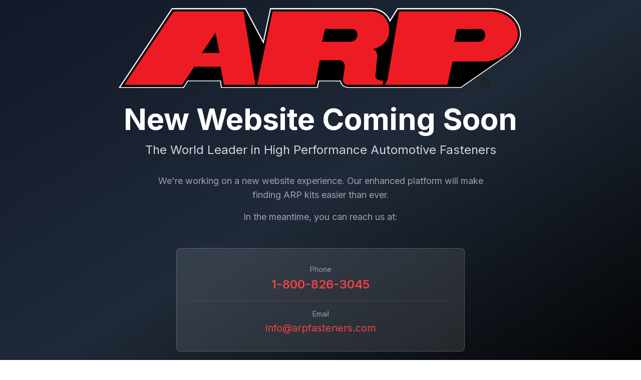

--- FILE ---
content_type: text/html; charset=utf-8
request_url: https://arp-bolts.com/
body_size: 1815
content:
<!DOCTYPE html><!--NtEpvsZqxdxoW5Lgy6MVF--><html lang="en"><head><meta charSet="utf-8"/><meta name="viewport" content="width=device-width, initial-scale=1"/><link rel="preload" href="/_next/static/media/e4af272ccee01ff0-s.p.woff2" as="font" crossorigin="" type="font/woff2"/><link rel="preload" as="image" href="/images/ARPlogo_Color_Block.png"/><link rel="stylesheet" href="/_next/static/css/895bcce7b042e289.css" data-precedence="next"/><link rel="preload" as="script" fetchPriority="low" href="/_next/static/chunks/webpack-a7ff4a44ec4e96e6.js"/><script src="/_next/static/chunks/4bd1b696-f785427dddbba9fb.js" async=""></script><script src="/_next/static/chunks/1255-e0e3cf1ba6032c7e.js" async=""></script><script src="/_next/static/chunks/main-app-cfedede20cbb524b.js" async=""></script><meta name="next-size-adjust" content=""/><title>ARP - New Website Coming Soon</title><meta name="description" content="The world leader in high performance automotive fasteners. New website launching soon."/><link rel="icon" href="/favicon.ico" type="image/x-icon" sizes="16x16"/><script src="/_next/static/chunks/polyfills-42372ed130431b0a.js" noModule=""></script></head><body class="__className_f367f3"><div hidden=""><!--$--><!--/$--></div><div class="min-h-screen bg-gradient-to-br from-gray-900 via-gray-800 to-black flex items-center justify-center p-4"><div class="max-w-4xl w-full text-center"><div class="mb-8 flex justify-center"><img src="/images/ARPlogo_Color_Block.png" alt="ARP Logo" class="h-32 w-auto md:h-40"/></div><h1 class="text-4xl md:text-6xl font-bold text-white mb-4">New Website Coming Soon</h1><p class="text-xl md:text-2xl text-gray-300 mb-8">The World Leader in High Performance Automotive Fasteners</p><div class="max-w-2xl mx-auto mb-12"><p class="text-lg text-gray-400 mb-4">We&#x27;re working on a new website experience. Our enhanced platform will make finding ARP kits easier than ever.</p><p class="text-lg text-gray-400">In the meantime, you can reach us at:</p></div><div class="bg-white/10 backdrop-blur-sm rounded-lg p-8 max-w-xl mx-auto border border-white/20"><div class="space-y-4"><div><p class="text-sm text-gray-400 mb-1">Phone</p><a href="tel:1-800-826-3045" class="text-2xl font-semibold text-red-500 hover:text-red-400 transition-colors">1-800-826-3045</a></div><div class="border-t border-white/10 pt-4"><p class="text-sm text-gray-400 mb-1">Email</p><a href="/cdn-cgi/l/email-protection#61080f070e2100131107001215040f0413124f020e0c" class="text-xl text-red-500 hover:text-red-400 transition-colors"><span class="__cf_email__" data-cfemail="553c3b333a1534272533342621303b3027267b363a38">[email&#160;protected]</span></a></div></div></div><div class="mt-12 text-gray-500 text-sm"><p>© <!-- -->2026<!-- --> Automotive Racing Products, Inc. All rights reserved.</p></div></div></div><!--$--><!--/$--><script data-cfasync="false" src="/cdn-cgi/scripts/5c5dd728/cloudflare-static/email-decode.min.js"></script><script src="/_next/static/chunks/webpack-a7ff4a44ec4e96e6.js" id="_R_" async=""></script><script>(self.__next_f=self.__next_f||[]).push([0])</script><script>self.__next_f.push([1,"1:\"$Sreact.fragment\"\n2:I[9766,[],\"\"]\n3:I[8924,[],\"\"]\n4:I[4431,[],\"OutletBoundary\"]\n6:I[5278,[],\"AsyncMetadataOutlet\"]\n8:I[4431,[],\"ViewportBoundary\"]\na:I[4431,[],\"MetadataBoundary\"]\nb:\"$Sreact.suspense\"\nd:I[7150,[],\"\"]\n:HL[\"/_next/static/media/e4af272ccee01ff0-s.p.woff2\",\"font\",{\"crossOrigin\":\"\",\"type\":\"font/woff2\"}]\n:HL[\"/_next/static/css/895bcce7b042e289.css\",\"style\"]\n"])</script><script>self.__next_f.push([1,"0:{\"P\":null,\"b\":\"NtEpvsZqxdxoW5Lgy6MVF\",\"p\":\"\",\"c\":[\"\",\"\"],\"i\":false,\"f\":[[[\"\",{\"children\":[\"__PAGE__\",{}]},\"$undefined\",\"$undefined\",true],[\"\",[\"$\",\"$1\",\"c\",{\"children\":[[[\"$\",\"link\",\"0\",{\"rel\":\"stylesheet\",\"href\":\"/_next/static/css/895bcce7b042e289.css\",\"precedence\":\"next\",\"crossOrigin\":\"$undefined\",\"nonce\":\"$undefined\"}]],[\"$\",\"html\",null,{\"lang\":\"en\",\"children\":[\"$\",\"body\",null,{\"className\":\"__className_f367f3\",\"children\":[\"$\",\"$L2\",null,{\"parallelRouterKey\":\"children\",\"error\":\"$undefined\",\"errorStyles\":\"$undefined\",\"errorScripts\":\"$undefined\",\"template\":[\"$\",\"$L3\",null,{}],\"templateStyles\":\"$undefined\",\"templateScripts\":\"$undefined\",\"notFound\":[[[\"$\",\"title\",null,{\"children\":\"404: This page could not be found.\"}],[\"$\",\"div\",null,{\"style\":{\"fontFamily\":\"system-ui,\\\"Segoe UI\\\",Roboto,Helvetica,Arial,sans-serif,\\\"Apple Color Emoji\\\",\\\"Segoe UI Emoji\\\"\",\"height\":\"100vh\",\"textAlign\":\"center\",\"display\":\"flex\",\"flexDirection\":\"column\",\"alignItems\":\"center\",\"justifyContent\":\"center\"},\"children\":[\"$\",\"div\",null,{\"children\":[[\"$\",\"style\",null,{\"dangerouslySetInnerHTML\":{\"__html\":\"body{color:#000;background:#fff;margin:0}.next-error-h1{border-right:1px solid rgba(0,0,0,.3)}@media (prefers-color-scheme:dark){body{color:#fff;background:#000}.next-error-h1{border-right:1px solid rgba(255,255,255,.3)}}\"}}],[\"$\",\"h1\",null,{\"className\":\"next-error-h1\",\"style\":{\"display\":\"inline-block\",\"margin\":\"0 20px 0 0\",\"padding\":\"0 23px 0 0\",\"fontSize\":24,\"fontWeight\":500,\"verticalAlign\":\"top\",\"lineHeight\":\"49px\"},\"children\":404}],[\"$\",\"div\",null,{\"style\":{\"display\":\"inline-block\"},\"children\":[\"$\",\"h2\",null,{\"style\":{\"fontSize\":14,\"fontWeight\":400,\"lineHeight\":\"49px\",\"margin\":0},\"children\":\"This page could not be found.\"}]}]]}]}]],[]],\"forbidden\":\"$undefined\",\"unauthorized\":\"$undefined\"}]}]}]]}],{\"children\":[\"__PAGE__\",[\"$\",\"$1\",\"c\",{\"children\":[[\"$\",\"div\",null,{\"className\":\"min-h-screen bg-gradient-to-br from-gray-900 via-gray-800 to-black flex items-center justify-center p-4\",\"children\":[\"$\",\"div\",null,{\"className\":\"max-w-4xl w-full text-center\",\"children\":[[\"$\",\"div\",null,{\"className\":\"mb-8 flex justify-center\",\"children\":[\"$\",\"img\",null,{\"src\":\"/images/ARPlogo_Color_Block.png\",\"alt\":\"ARP Logo\",\"className\":\"h-32 w-auto md:h-40\"}]}],[\"$\",\"h1\",null,{\"className\":\"text-4xl md:text-6xl font-bold text-white mb-4\",\"children\":\"New Website Coming Soon\"}],[\"$\",\"p\",null,{\"className\":\"text-xl md:text-2xl text-gray-300 mb-8\",\"children\":\"The World Leader in High Performance Automotive Fasteners\"}],[\"$\",\"div\",null,{\"className\":\"max-w-2xl mx-auto mb-12\",\"children\":[[\"$\",\"p\",null,{\"className\":\"text-lg text-gray-400 mb-4\",\"children\":\"We're working on a new website experience. Our enhanced platform will make finding ARP kits easier than ever.\"}],[\"$\",\"p\",null,{\"className\":\"text-lg text-gray-400\",\"children\":\"In the meantime, you can reach us at:\"}]]}],[\"$\",\"div\",null,{\"className\":\"bg-white/10 backdrop-blur-sm rounded-lg p-8 max-w-xl mx-auto border border-white/20\",\"children\":[\"$\",\"div\",null,{\"className\":\"space-y-4\",\"children\":[[\"$\",\"div\",null,{\"children\":[[\"$\",\"p\",null,{\"className\":\"text-sm text-gray-400 mb-1\",\"children\":\"Phone\"}],[\"$\",\"a\",null,{\"href\":\"tel:1-800-826-3045\",\"className\":\"text-2xl font-semibold text-red-500 hover:text-red-400 transition-colors\",\"children\":\"1-800-826-3045\"}]]}],[\"$\",\"div\",null,{\"className\":\"border-t border-white/10 pt-4\",\"children\":[[\"$\",\"p\",null,{\"className\":\"text-sm text-gray-400 mb-1\",\"children\":\"Email\"}],[\"$\",\"a\",null,{\"href\":\"mailto:info@arpfasteners.com\",\"className\":\"text-xl text-red-500 hover:text-red-400 transition-colors\",\"children\":\"info@arpfasteners.com\"}]]}]]}]}],[\"$\",\"div\",null,{\"className\":\"mt-12 text-gray-500 text-sm\",\"children\":[\"$\",\"p\",null,{\"children\":[\"© \",2026,\" Automotive Racing Products, Inc. All rights reserved.\"]}]}]]}]}],null,[\"$\",\"$L4\",null,{\"children\":[\"$L5\",[\"$\",\"$L6\",null,{\"promise\":\"$@7\"}]]}]]}],{},null,false]},null,false],[\"$\",\"$1\",\"h\",{\"children\":[null,[[\"$\",\"$L8\",null,{\"children\":\"$L9\"}],[\"$\",\"meta\",null,{\"name\":\"next-size-adjust\",\"content\":\"\"}]],[\"$\",\"$La\",null,{\"children\":[\"$\",\"div\",null,{\"hidden\":true,\"children\":[\"$\",\"$b\",null,{\"fallback\":null,\"children\":\"$Lc\"}]}]}]]}],false]],\"m\":\"$undefined\",\"G\":[\"$d\",[]],\"s\":false,\"S\":true}\n"])</script><script>self.__next_f.push([1,"9:[[\"$\",\"meta\",\"0\",{\"charSet\":\"utf-8\"}],[\"$\",\"meta\",\"1\",{\"name\":\"viewport\",\"content\":\"width=device-width, initial-scale=1\"}]]\n5:null\n"])</script><script>self.__next_f.push([1,"e:I[622,[],\"IconMark\"]\n7:{\"metadata\":[[\"$\",\"title\",\"0\",{\"children\":\"ARP - New Website Coming Soon\"}],[\"$\",\"meta\",\"1\",{\"name\":\"description\",\"content\":\"The world leader in high performance automotive fasteners. New website launching soon.\"}],[\"$\",\"link\",\"2\",{\"rel\":\"icon\",\"href\":\"/favicon.ico\",\"type\":\"image/x-icon\",\"sizes\":\"16x16\"}],[\"$\",\"$Le\",\"3\",{}]],\"error\":null,\"digest\":\"$undefined\"}\n"])</script><script>self.__next_f.push([1,"c:\"$7:metadata\"\n"])</script></body></html>